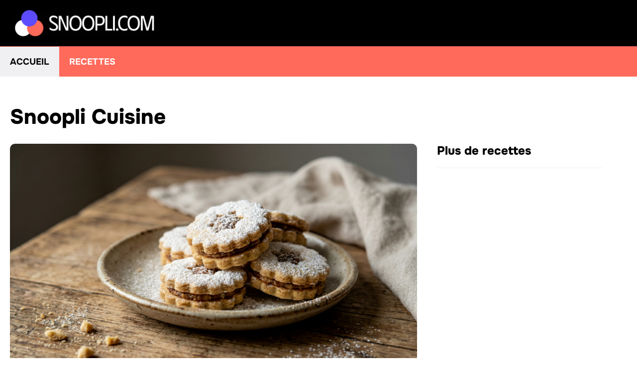

--- FILE ---
content_type: text/html; charset=UTF-8
request_url: https://geolocation-db.com/jsonp/e4f42070-ad2d-11eb-adf1-cf51da9b3410?callback=jsonp_cb_f4kfx87nme6
body_size: 87
content:
callback({"country_code":"US","country_name":"United States","city":"Columbus","postal":"43215","latitude":39.9653,"longitude":-83.0235,"IPv4":"18.191.106.5","state":"Ohio"})

--- FILE ---
content_type: image/svg+xml
request_url: https://www.snoopli.com/wp-content/uploads/2025/10/www.snoopli.com-snoopli-snoopli.svg
body_size: 17308
content:
<svg xmlns="http://www.w3.org/2000/svg" width="300" height="53"><image href="[data-uri]" height="100%" width="100%"/></svg>

--- FILE ---
content_type: application/javascript
request_url: https://www.snoopli.com/wp-content/cache/min/1/js/event.js?ver=1767803035
body_size: 9021
content:
!(function(){"use strict";let currentScript=document.currentScript;let apiUrl=currentScript.getAttribute("data-host")+"/api/event"||new URL(currentScript.src).origin+"/api/event";let heartBeat;let siteReferrer=window.document.referrer;let rebondSent=sessionStorage.getItem("rebondSent");if(!rebondSent){sessionStorage.setItem("rebondSent",0)}
let session=sessionStorage.getItem("userSessId");if(!session){session=makeid();sessionStorage.setItem("userSessId",session)}
let sessions=JSON.parse(sessionStorage.getItem('userSessId'))||{};let tempsDebut=performance.now();let userInteracted=!1;var n,t,r,i,o,a=-1,c=function(e){addEventListener("pageshow",function(n){n.persisted&&((a=n.timeStamp),e(n))},!0)},u=function(){return window.performance&&performance.getEntriesByType&&performance.getEntriesByType("navigation")[0]},s=function(){var e=u();return(e&&e.activationStart)||0},f=function(e,n){var t=u(),r="navigate";a>=0?(r="back-forward-cache"):t&&(document.prerendering||s()>0?(r="prerender"):document.wasDiscarded?(r="restore"):t.type&&(r=t.type.replace(/_/g,"-")));return{name:e,value:void 0===n?-1:n,rating:"good",delta:0,entries:[],id:"v3-".concat(Date.now(),"-").concat(Math.floor(8999999999999*Math.random())+1e12),navigationType:r}},d=function(e,n,t){try{if(PerformanceObserver.supportedEntryTypes.includes(e)){var r=new PerformanceObserver(function(e){Promise.resolve().then(function(){n(e.getEntries())})});return r.observe(Object.assign({type:e,buffered:!0},t||{})),r}}catch(e){}},l=function(e,n,t,r){var i,o;return function(a){n.value>=0&&(a||r)&&((o=n.value-(i||0))||void 0===i)&&((i=n.value),(n.delta=o),(n.rating=(function(e,n){return e>n[1]?"poor":e>n[0]?"needs-improvement":"good"})(n.value,t)),e(n))}},v=function(e){requestAnimationFrame(function(){return requestAnimationFrame(function(){return e()})})},p=function(e){var n=function(n){("pagehide"!==n.type&&"hidden"!==document.visibilityState)||e(n)};addEventListener("visibilitychange",n,!0),addEventListener("pagehide",n,!0)},m=function(e){var n=!1;return function(t){n||(e(t),(n=!0))}},h=-1,g=function(){return"hidden"!==document.visibilityState||document.prerendering?1/0:0},T=function(e){"hidden"===document.visibilityState&&h>-1&&((h="visibilitychange"===e.type?e.timeStamp:0),E())},y=function(){addEventListener("visibilitychange",T,!0),addEventListener("prerenderingchange",T,!0)},E=function(){removeEventListener("visibilitychange",T,!0),removeEventListener("prerenderingchange",T,!0)},C=function(){return(h<0&&((h=g()),y(),c(function(){setTimeout(function(){(h=g()),y()},0)})),{get firstHiddenTime(){return h},})},L=function(e){document.prerendering?addEventListener("prerenderingchange",function(){return e()},!0):e()},w=[1800,3e3],I={passive:!0,capture:!0},F=new Date(),A=function(e,i){n||((n=i),(t=e),(r=new Date()),k(removeEventListener),D())},D=function(){if(t>=0&&t<r-F){var e={entryType:"first-input",name:n.type,target:n.target,cancelable:n.cancelable,startTime:n.timeStamp,processingStart:n.timeStamp+t};i.forEach(function(n){n(e)}),(i=[])}},M=function(e){if(e.cancelable){var n=(e.timeStamp>1e12?new Date():performance.now())-e.timeStamp;"pointerdown"==e.type?(function(e,n){var t=function(){A(e,n),i()},r=function(){i()},i=function(){removeEventListener("pointerup",t,I),removeEventListener("pointercancel",r,I)};addEventListener("pointerup",t,I),addEventListener("pointercancel",r,I)})(n,e):A(n,e)}},k=function(e){["mousedown","keydown","touchstart","pointerdown"].forEach(function(n){return e(n,M,I)})},B=[100,300],N=0,R=1/0,H=0,O=function(e){e.forEach(function(e){e.interactionId&&((R=Math.min(R,e.interactionId)),(H=Math.max(H,e.interactionId)),(N=H?(H-R)/7+1:0))})},q=function(){return o?N:performance.interactionCount||0},j=function(){"interactionCount" in performance||o||(o=d("event",O,{type:"event",buffered:!0,durationThreshold:0}))},V=[200,500],_=0,z=function(){return q()-_},G=[],J={},K=function(e){var n=G[G.length-1],t=J[e.interactionId];if(t||G.length<10||e.duration>n.latency){if(t)t.entries.push(e),(t.latency=Math.max(t.latency,e.duration));else{var r={id:e.interactionId,latency:e.duration,entries:[e]};(J[r.id]=r),G.push(r)}
G.sort(function(e,n){return n.latency-e.latency}),G.splice(10).forEach(function(e){delete J[e.id]})}},Q=function(e,n){(n=n||{}),L(function(){var t;j();var r,i=f("INP"),o=function(e){e.forEach(function(e){(e.interactionId&&K(e),"first-input"===e.entryType)&&!G.some(function(n){return n.entries.some(function(n){return e.duration===n.duration&&e.startTime===n.startTime})})&&K(e)});var n,t=((n=Math.min(G.length-1,Math.floor(z()/50))),G[n]);t&&t.latency!==i.value&&((i.value=t.latency),(i.entries=t.entries),r())},a=d("event",o,{durationThreshold:null!==(t=n.durationThreshold)&&void 0!==t?t:40});(r=l(e,i,V,n.reportAllChanges)),a&&("PerformanceEventTiming" in window&&"interactionId" in PerformanceEventTiming.prototype&&a.observe({type:"first-input",buffered:!0}),p(function(){o(a.takeRecords()),i.value<0&&z()>0&&((i.value=0),(i.entries=[])),r(!0)}),c(function(){(G=[]),(_=q()),(i=f("INP")),(r=l(e,i,V,n.reportAllChanges))}))})},W={},Z=function e(n){document.prerendering?L(function(){return e(n)}):"complete"!==document.readyState?addEventListener("load",function(){return e(n)},!0):setTimeout(n,0)},$=function(e,n){n=n||{};var t=f("TTFB"),r=l(e,t,Y,n.reportAllChanges);Z(function(){var i=u();if(i){var o=i.responseStart;if(o<=0||o>performance.now())return;(t.value=Math.max(o-s(),0)),(t.entries=[i]),r(!0),c(function(){(t=f("TTFB",0)),(r=l(e,t,Y,n.reportAllChanges))(!0)})}})};function makeid(){const perfTime=performance.now().toString().replace('.','');const random=Math.floor(Math.random()*9).toString();return perfTime+random}
function stopHeartBeat(){clearInterval(heartBeat)}
function trackEvent(type,t,inpValue,r){const tempsFin=performance.now();const tempsEcoule=Math.floor((tempsFin-tempsDebut)/1000);tempsDebut=0;if(type=="rebond"&&rebondSent==1){return!1}else if(type=="rebond"&&rebondSent==0){sessionStorage.setItem("rebondSent",1)}
if(currentScript.getAttribute("data-dnt")==="true"){return!1}
var a={};if(type=="inp"){(a.referrer=r||siteReferrer),(a.event=type),(a.inpValue=inpValue.value),(a.timeAverage=tempsEcoule),(a.uuid=session),(a.page=window.location.href.replace(/#.+$/,"")),(a.screen_resolution=screen.width+"x"+screen.height),t}else if(type=="longAnim"){(a.event=type),(a.value=inpValue),(a.inpValue=inpValue.value),(a.uuid=session),(a.page=window.location.href.replace(/#.+$/,"")),t}else{(a.referrer=r||siteReferrer),(a.event=type),(a.timeAverage=tempsEcoule),(a.uuid=session),(a.page=window.location.href.replace(/#.+$/,"")),(a.screen_resolution=screen.width+"x"+screen.height),t}
if('sendBeacon' in navigator){var data=new Blob([JSON.stringify(a)],{type:'application/json'});navigator.sendBeacon(apiUrl,data)}else{fetch(apiUrl,{method:'post',headers:{'Content-Type':'application/json',},body:JSON.stringify(a),keepalive:!0})}}
function nodeToString(node){var tmpNode=document.createElement("div");tmpNode.appendChild(node.cloneNode(!0));var str=tmpNode.innerHTML;tmpNode=node=null;return str}
function initTracking(){heartBeat=setInterval(function(){if(userInteracted){trackEvent("timeAverage",null,0)}},30000);if(document){document.addEventListener('visibilitychange',()=>{if(document.visibilityState==='hidden'){stopHeartBeat();if(!userInteracted||rebondSent==0){trackEvent("rebond",null,0)}else{trackEvent("timeAverage",null,0)}}})}
window.addEventListener('pagehide',function(){stopHeartBeat();if(!userInteracted||rebondSent==0){trackEvent("rebond",null,0)}else{trackEvent("timeAverage",null,0)}},!1);window.addEventListener('beforeunload',(event)=>{stopHeartBeat();if(!userInteracted||rebondSent==0){trackEvent("rebond",null,0)}else{trackEvent("timeAverage",null,0)}});["click","touchstart"].forEach(event=>{window.addEventListener(event,()=>{userInteracted=!0},{once:!0})});window.addEventListener('scroll',()=>{if(window.scrollY>100)userInteracted=!0},{passive:!0});try{const originalPushState=history.pushState;history.pushState=function(){const url=window.location.href.replace(/#.+$/,"");originalPushState.apply(history,arguments);trackEvent("",null,0,url)};window.onpopstate=function(){trackEvent("",null,0)};window.pa.track=trackEvent;trackEvent("",null,0)}catch(error){console.log(error.message)}}
window.pa={};window.getINP=Q;window.onINP=Q;window.INPThresholds=V;initTracking();if(document.readyState!=='loading'){window.getINP(function(info){trackEvent("inp",null,info);if(info.value>200){var count=0;info.elements=[];info.entries.forEach(elementEntry=>{var escapedStr=nodeToString(elementEntry.target).replace("<","&lt;").replace(">","&gt;");info.elements[count]=escapedStr;count=count+1});trackEvent("longAnim",null,info)}},{reportAllChanges:!0})}else{document.addEventListener('DOMContentLoaded',(event)=>{window.getINP(function(info){trackEvent("inp",null,info);if(info.value>200){var count=0;info.elements=[];info.entries.forEach(elementEntry=>{var escapedStr=nodeToString(elementEntry.target).replace("<","&lt;").replace(">","&gt;");info.elements[count]=escapedStr;count=count+1});trackEvent("longAnim",null,info)}},{reportAllChanges:!0})})}})()